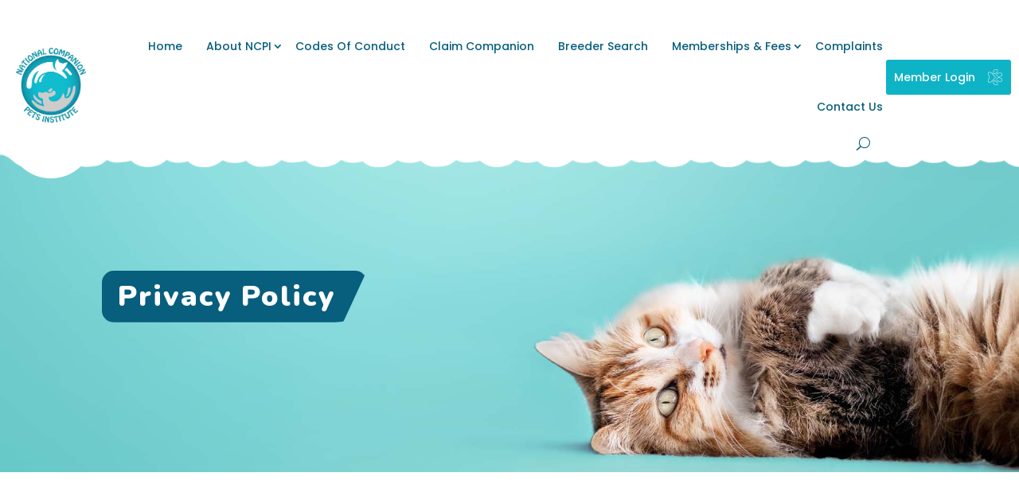

--- FILE ---
content_type: text/css
request_url: https://ncpi.net.au/wp-content/themes/Divi-Child-Theme/style.css?ver=4.27.5
body_size: 4139
content:
/*
 Theme Name:  Divi Child Theme
 Theme URI:    https://divilife.com
 Description:  Child Theme for Divi
 Author:       Tim Strifler
 Author URI:   https://divilife.com
 Template:     Divi
 Version:      1.0.0
*/

/*****Add any custom CSS below this line*****/
@import "custom.css";
@import url('https://fonts.googleapis.com/css2?family=Nunito:ital,wght@0,400;0,600;0,700;0,800;0,900;1,600;1,700&family=Poppins:ital,wght@0,400;0,500;0,600;0,700;1,400;1,500&display=swap');

:root{
	--primary:#075E7D;
	--secondary:#0eb3c6;
	--white:#fff;
	--black:#000;
}
h1, h2, h3, h4, h5, h6 {
    font-family: 'Nunito', sans-serif;
    color: #0a303a;
    margin-top: 0px;
    font-style: normal;
    font-weight: 900;
text-transform: inherit;}

.gravityform.contactform {
    background: #f5f5f5;
}
.contactform label.gfield_label {
    color: var(--black) !important;
}
.contactform .gform_wrapper.gravity-theme .gform_footer, .contactform .gform_wrapper.gravity-theme .gform_page_footer {
    text-align: right;     padding-bottom: 10px;
}

.gform_wrapper.gravity-theme .gfield input {
    width: 100%;
    height: 40px;
    border: none;
    outline: 0;
    border-radius: 5px;
    border: 1px solid #cbced4 !important;
    box-sizing: border-box;
    padding: 0px 10px;
    background: #fff !important;
}
.gform_wrapper.gravity-theme .gfield textarea {
    width: 100%;
    border: none;
    outline: 0;
    border-radius: 5px;
    border: 1px solid #cbced4 !important;
    box-sizing: border-box;
    padding: 0px 10px;
    background: #fff !important;
}
.contactform .gform_wrapper.gravity-theme .gform_footer input, .contactform .gform_wrapper.gravity-theme .gform_page_footer input {
    background-color: var(--primary);
    padding: 15px 30px;
    margin: 0;
}
.et_pb_scroll_top.et-pb-icon {
	width: 50px;
    height: 50px;
    line-height: 50px;
    position: fixed;
    bottom: 30px;
    right: 50px;
    font-size: 26px;
    border-radius: 5px;
    z-index: 99;
    color: #fff;
    text-align: center;
    cursor: pointer;
    background: var(--primary);
    transition: 1s ease;
    border: none;
	}
.news-later .et_pb_contact .et_pb_contact_form {
    display: flex;
    width: 100%;
    flex: 0 0 100%;
    align-content: center;
    align-items: center;
}
.service-block .et_pb_column.et_pb_column_1_4 {
    position: relative;
}
.service-block .et_pb_column.et_pb_column_1_4 a.btn {
    position: absolute;
    bottom: 0;
}
.service-block .et_pb_text_inner {
    height: 235px;
}
span.et_pb_scroll_top:after {
    position: absolute;
    z-index: -1;
    content: '';
    top: 100%;
    left: 5%;
    height: 10px;
    width: 90%;
    opacity: 1;
    background: radial-gradient(ellipse at center, rgba(0, 0, 0, 0.25) 0%, rgba(0, 0, 0, 0) 80%);
}
/******* Header CSS *******/
.et_pb_section.inner-banner-section {
	margin-top: -20px;
    padding-top: 150px;
    padding-bottom: 170px;
    margin-bottom: 50px;
}
.nav li ul li a:hover {
    background: var(--primary);
    opacity: 1;
}
ul.sub-menu {
    padding: 0 !important;
}
.nav li ul {
    border-color: var(--primary) !important;
}
.nav li li {
    padding: 0;
    width: 100%;
}
.nav li ul li a {
    width: 100%;
	padding: 10px;
}
.et-menu a:hover{ opacity: 1;}
a.et_pb_menu__icon, button.et_pb_menu__icon{margin: 0 20px;}
.inner-banner-section h1 {
    display: inline-flex;
    font-size: 36px;
    color: #fff;
    margin-bottom: 18px;
    line-height: 1.1;
    clip-path: polygon(0 0, 100% 0, 91% 100%, 0% 100%);
    padding: 13px 40px 13px 20px;
    background: var(--primary);
    border-radius: 15px 15px 40px 15px;
	letter-spacing: 2px;
}
.header-top-area.et_pb_row {
    padding-left: 20px;
    padding-right: 20px;
}
.header-top-social .et_pb_social_media_follow li {
    margin-bottom: 0;
}
.header-top-social .et_pb_social_media_follow li a{margin-right:0;}

.top-header .et_pb_menu__logo-wrap {
	background: var(--white);
    border-radius: 0 0 100px 100px;
    padding-bottom: 10px;
    text-align: center;
    margin-bottom: -75px;
	top: -20px;
    position: relative;
}
.top-header .et_pb_menu__logo-wrap .et_pb_menu__logo {
    margin: 0;
    padding: 10px;
}
.top-header .et_pb_menu__logo-wrap .et_pb_menu__logo img {
    width: 120px;
}
.header-top-social .et_pb_text a {
    margin-right: 20px;
    color: var(--black);
}
.headerinner-row {
    display: flex;
}
.headerinner-row {
    display: flex;
    flex-direction: row;
    flex-wrap: nowrap;
    align-content: center;
    align-items: center;
}
.headerinner-row .et_pb_menu--with-logo {
    margin-bottom: 0 !important;
}

.headerinner-row .et_pb_menu {
    flex: 80%;
    margin-bottom: 0 !important;
}
.headerinner-row .et_pb_menu .et_pb_menu_inner_container {
    top: 20px;
}
.et_pb_text_2_tb_header.headerbtn {
    margin-top: 35px !important;
}


.top-header .et-menu-nav ul li a {
    font-size: 14px;
    text-transform: capitalize;
    color: var(--primary);
    display: block;
    line-height: 1;
    position: relative;
    z-index: 1;
	}
.top-header .et-menu-nav > ul > li > a::before {
    content: "";
    position: absolute;
    left: 0;
    right: 0;
    height: 35px;
    width: 100%;
    -webkit-clip-path: polygon(0 0, 100% 0, 90% 140%, 9% 160%);
    clip-path: polygon(0 0, 100% 0, 90% 140%, 9% 160%);
    box-shadow: 0px 5px 12.09px 0.91px rgb(71 51 127 / 11%);
    -webkit-transition: all 0.3s ease-out 0s;
    -moz-transition: all 0.3s ease-out 0s;
    -ms-transition: all 0.3s ease-out 0s;
    -o-transition: all 0.3s ease-out 0s;
    transition: all 0.3s ease-out 0s;
    top: 27px;
    margin: 0 auto;
    background: var(--secondary);
    border-radius: 10px 10px 20px 20px;
    opacity: 0;
    z-index: -1;
}
.top-header .et-menu-nav > ul > li.current-menu-item > a::before, .et-menu-nav > ul > li:hover > a::before {
    opacity: 1;
}
.top-header .et-menu-nav ul li a:hover, .top-header .et-menu-nav > ul > li.current-menu-item > a
{color:var(--white);}
.top-header .et_pb_menu .et-menu>li {
    padding: 0;
}
.top-header .et_pb_menu .et_pb_menu__menu>nav>ul>li a {
    padding-left: 15px;
    padding-right: 15px;
}


/*********** Footer CSS ***********/
.et_pb_module.footerblog.et_pb_slider.et_pb_post_slider_image_left{
    background: none;
}
.footerblog  .et_pb_slide_description {
    text-align: left !important;
    color: #000 !important;
}
.footerblog  .et_pb_slide_description h2, .footerblog .et_pb_slide_description .et_pb_slide_content {
    color: #000 !important;
}
.footerblog .et_pb_slide_description {
    padding: 10px !important;
}
.footerblog .et_pb_container .et_pb_slide_image {
    margin: 0 !important;
}
.footer-contact .et_pb_text_inner {
    display: flex;
    align-items: flex-start;
    margin: 30px 0 32px;
}

.et_pb_image_1_tb_footer.footer-shape {
    transform: rotate(-3deg);
    bottom: 31px;
}
.footer-contact .icon {
    width: 35px;
    height: 35px;
    flex: 0 0 35px;
    background: var(--primary);
    color: var(--white);
    text-align: center;
    line-height: 35px;
    font-size: 18px;
    border-radius: 50%;
    margin-right: 13px;
}
.footer-contact .content .title {
    font-size: 24px;
    line-height: 1;
    margin-bottom: 4px;
    font-weight: 800;
	padding: 0;
}
.footer-contact .content .title > a:hover,
.footer-social ul li a:hover {
    color: var(--primary);
}
.footer-contact .content > span {
    display: block;
    font-size: 12px;
    text-transform: uppercase;
    color: var(--primary);
    font-weight: 900;
}
.footer-bg::before, .footer-bg::after {
    content: "";
    position: absolute;
    left: 0;
    top: 0;
    width: 100%;
    height: 24px;
    background-image: url(images/testi_bg_shape01.png);
    background-repeat: repeat;
    background-position: center;
    z-index: 1;
}
.footer-bg{background-position: center;
    background-size: cover;
    position: relative;
    padding: 105px 0 55px;
    z-index: 1;}
.footer-bg:after {
    background-image: url(images/copyright_shape.png);
    top: auto;
    bottom: 0;

}
.footertoppart {
    padding-bottom: 80px;
}
.main-footer .et_pb_text {
    margin-bottom: 10px !important;
}
.main-footer .fw-title {
    font-size: 20px;
    font-weight: 800;
    line-height: 1;
    margin-bottom: 25px;
}
.main-footer nav.et-menu-nav ul {
    display: flex;
    flex-direction: column;
    flex-wrap: nowrap;
}
.main-footer nav.et-menu-nav ul ul {
    display: none !important;
}
.copyright-text {
    padding: 15px 0 !important;
    color: var(--white);
}
.copyright-text p {
    padding: 0;
    font-size: 12px;
    line-height: 24px;
}
.et_pb_section, .et_pb_row {
    padding: 0 0;
}
.et-l--header {
    margin-bottom: -15px;
}
.footer-shape {
   position: absolute;
    bottom: -5px;
    left: -92px;
    z-index: -1;
}
.footer-shape.shape-two {
    left: auto;
    right: -50px;
    bottom: 44px;
}
.et_pb_section_1_tb_footer .et_pb_column {
    min-height: 0;
}
.et_pb_column.et_pb_column_1_2.et_pb_column_5_tb_footer.et_pb_css_mix_blend_mode_passthrough.et-last-child {
    width: 100%;
}
.footer-contact .content .title a {
    color: var(--primary);
}
.et_pb_menu .et_pb_menu__search-container {
    position: fixed !important;
    top: 0;
    width: 100%;
    bottom: 0;
    height: 100%;
    z-index: 9999;
    background: #0000009c;
    padding-left: 0 !important;
}
form.et_pb_menu__search-form {
    flex: 0 0 50% !important;
    margin: 0 auto;
}
.et_pb_menu .et_pb_menu__search-input {
    font-size: 25px !important;
    border-bottom: 1px solid #ffffff6e;
    padding: 20px 5px;
    color: #fff;
}
.et_pb_menu .et_pb_menu__close-search-button {
    position: absolute;
    top: 20px;
    right: 10px;
    color: #fff !important;
}
.headerinner-row .et_pb_module.et_pb_menu {
    z-index: 2 !important;
}



/******** Button CSS **********/

.headerbtn .btn {
	-moz-user-select: none;
    user-select: none;
    border: medium none;
    border-radius: 3px;
    color: var(--white);
    cursor: pointer;
    display: inline-flex;
    align-items: center;
    letter-spacing: 0;
    line-height: 1;
    margin-bottom: 0;
    text-align: center;
    text-transform: capitalize;
    touch-action: manipulation;
    transition: all 0.3s ease 0s;
    vertical-align: middle;
    white-space: nowrap;
    position: relative;
    z-index: 1;
    overflow: hidden;
    color: var(--white);
    font-size: 16px;
    /* font-weight: 700; */
    background-color: var(--secondary);
    padding:16px 45px 18px 16px;
	}
	
.headerbtn .btn::before {
    content: "";
    position: absolute;
    -webkit-transition-duration: 800ms;
    transition-duration: 800ms;
    width: 200%;
    height: 200%;
    top: 110%;
    left: 50%;
    background: var(--primary);
    -webkit-transform: translateX(-50%);
    transform: translateX(-50%);
    border-radius: 50%;
    z-index: -1;
}

.btn {
	-moz-user-select: none;
    user-select: none;
    border: medium none;
    border-radius: 3px;
    color: var(--white);
    cursor: pointer;
    display: inline-flex;
    align-items: center;
    letter-spacing: 0;
    line-height: 1;
    margin-bottom: 0;
    text-align: center;
    text-transform: capitalize;
    touch-action: manipulation;
    transition: all 0.3s ease 0s;
    vertical-align: middle;
    white-space: nowrap;
    position: relative;
    z-index: 1;
    overflow: hidden;
    color: var(--white);
    font-size: 16px;
    /* font-weight: 700; */
    background-color: var(--primary);
    padding:20px 55px 20px 30px;
	}
	
.btn::before {
    content: "";
    position: absolute;
    -webkit-transition-duration: 800ms;
    transition-duration: 800ms;
    width: 200%;
    height: 200%;
    top: 110%;
    left: 50%;
    background: var(--secondary);
    -webkit-transform: translateX(-50%);
    transform: translateX(-50%);
    border-radius: 50%;
    z-index: -1;
}

.btn:hover:before {
    top: -40%;
}

.btn:after {
    content: " ";
    position: absolute;
    right: 10px;
    width: 30px;
    height: 30px;
    background-image: url(images/w_pawprint.png);
    background-size: 25px;
    background-repeat: no-repeat;
    background-position: center;
}

/********** Home Page css***********/

.slider-content {
	overflow: hidden;
}
.slider-title {
	overflow: hidden;
    margin-bottom: 25px;
}
.slider-content .title {
    font-size: 65px;
    line-height: 1;
    color: var(--white);
    margin-bottom: 0;
	font-weight: 800;
    letter-spacing: -0.9px;
}
.slider-content .title > span {
    position: relative;
    z-index: 1;
    background-image: url(images/banner_text_shape.svg);
    padding: 11px 20px;
    display: inline-flex;
    line-height: .8;
    background-size: cover;
    background-position: top center;
}
.slider-desc {
	overflow: hidden;
    margin-bottom: 45px;
}
.slider-content .desc {
    font-size: 18px;
    color:  var(--white);
    line-height: 30px;
    margin-bottom: 0;
    font-family: 'Nunito', sans-serif;
    font-weight: 700;
}
.et_pb_bg_layout_dark .et_pb_slide_content{width:70%; text-align: left;}
.slider-content .desc {
    font-size: 18px;
    color:  var(--white);
    line-height: 30px;
    margin-bottom: 0;
    font-weight: 400;
}
.service-block .et_pb_column.et_pb_column_1_4:nth-child(2n+1) {
    background: #0eb3c6;
    color: #fff;
	
	    border-radius: 7px 7px 7px 7px;
    overflow: hidden;
    padding-top: 20px;
    padding-right: 30px;
    padding-bottom: 20px;
    padding-left: 30px;
}
.service-block .et_pb_column.et_pb_column_1_4:nth-child(2n+1) .sub-title, .service-block .et_pb_column.et_pb_column_1_4:nth-child(2n+1) h4, .service-block .et_pb_column.et_pb_column_1_4:nth-child(2n+1) .et_pb_icon_wrap .et-pb-icon{color:var(--white);}

.counter-item {
    text-align: center;
    background:  var(--white);
    padding: 50px 40px;
    border-radius: 15px;
    box-shadow: 0px 92px 139.16px 2.84px rgba(0, 0, 0, 0.05);
	margin-bottom: 30px;
}
.counter-item .percent p {
    font-size: 65px;
    line-height: .8;
    margin-bottom: 5px;
    display: flex;
    align-items: center;
    justify-content: center;
	-webkit-transition-duration: 600ms;
    transition-duration: 600ms;
	font-weight: 600;
}
.slick-track {
    display: flex;
    justify-content: center;
    align-items: center;
}

.lwp-slick-slider .slick-slide img {
    background: #fff;
    padding: 20px;
    height: 200px;
    width: 100%;
    object-fit: contain;
}
.counter-item .title {
    color:  var(--primary);
    text-transform: uppercase;
    margin-bottom: 0;
    font-weight: 600;
    line-height: 26px;
}
.counter-item:hover 0  {
	color:  var(--secondary)
}

 .sub-title {
    font-size: 24px;
    font-weight: 800;
    line-height: 1;
    color: var(--primary);
    margin-bottom: 18px;
}
 .title {
    font-size: 42px;
    margin-bottom: 0;
    line-height: 1.2;
}
.videohm {
    height: 570px;
    background-position: top;
}
.videohm .et_pb_module.et_pb_video.et_pb_video_0.videosec {
    position: absolute;
    left: 130px;
    top: 30%;
    border: 1px solid #000;
    border-radius: 10px;
    overflow: hidden;
    height: 345px;
}
.et_pb_accordion .et_pb_toggle {
    margin-bottom: 11px;
    background: #fff;
    border-radius: 6px !important;
	padding: 0;
	margin-bottom: 10px !important;
}
.et_pb_toggle_close .et_pb_toggle_title, .et_pb_toggle_close h5.et_pb_toggle_title, 
.et_pb_toggle_open .et_pb_toggle_title, .et_pb_toggle_open h5.et_pb_toggle_title {
    text-align: left;
    font-size: 20px;
    font-weight: 900;
    color: #0a303a;
    border: none;
    background: transparent;
    width: 100%;
    padding: 20px 75px 20px 30px;
    line-height: 1.4;
    display: flex;
    align-items: flex-start;
    text-decoration: none;
    position: relative;
    border-radius: 0;
    white-space: normal;
    text-transform: inherit;
}
.et_pb_toggle .et_pb_toggle_title:before {
    right: 0;
    left: auto;
    color: #f04336;
    font-size: 24px;
    background: #d5e6eb;
    top: 36px;
    right: 25px;
    width: 40px;
    height: 37px;
    text-align: center;
    line-height: 37px;
    font-size: 30px;
    font-weight: 900;
    color: #fff;
    border-radius: 47% 53% 61% 39% / 38% 38% 62% 62%;
    background: #f04336;
    transition: .3s linear;
}
.et_pb_toggle_content {
    position: relative;
    padding: 20px 30px 30px 30px;
    font-size: 16px;
    color: #676666;
    line-height: 28px;
    border-top: 2px solid #eef5f7;
}
.news-later .et_pb_module.et_pb_text.et_pb_text_8 {
    padding: 0 !important;
}
.news-later {
    overflow: visible;
}
.news-later .newsletter-shape.shape-one {
    top: 30px;
    left: -150px;
}
.news-later .newsletter-shape.shape-two {
    right: -170px;
    top: 30px;
}
.news-later .et_pb_contact .et_pb_contact_field {
    width: 70%;
    margin: 0;
}
.news-later .et_pb_contact .et_pb_contact_field input {
    border-radius: 50px;
}
.news-later .et_pb_contact button.et_pb_contact_submit.et_pb_button {
    margin-top: 10px;
    background: #fff;
    color: #075e7d;
}
.half-li ul {
    padding: 0;
    margin-left: 20px;
    column-gap: 25px;
    display: flex;
    flex-direction: row;
    flex-wrap: wrap;
    flex: 0 0 25%;
    width: 100%;
    word-break: break-word;
    row-gap: 6px;
}
.half-li ul li {
    flex: 0 0 49%;
    padding: 0 15px;
}
.claim-companion form {
    display: flex;
    flex-direction: column;
    flex-wrap: nowrap;
    align-content: center;
    justify-content: flex-start;
    align-items: center;
}
.claim-companion form .et_pb_contact_field {
    padding: 0;
}
.claim-companion form #et_pb_contact_enter_ncpi_registration_number_here_0 {
    border-radius: 10px;
    margin-bottom: 25px;
}
.left-col ul.slds-path__nav {
    display: flex;
    flex-direction: column;
    flex-wrap: nowrap;
    align-items: flex-start;
}
#advanced_iframe {
    width: 100% !important;
    height: 80vh;
}

.bottomcatdog {
    position: absolute;
    bottom: -34px;
    margin: 0 auto;
    left: 0;
    right: 0;
    z-index: 0;
}

.ifrmsize iframe {
    height: 100vh !important;
	width:100%
}
.gform_wrapper.gravity-theme .gfield_label {
    font-size: 13px;
    font-weight: 500;
    margin: 0;
    color: #002430;
	text-transform: capitalize;
}
.gform_wrapper.gravity-theme .gfield input.large, .gform_wrapper.gravity-theme .gfield textarea,
.gform_wrapper.gravity-theme .gfield select.large {
    background: #f7f7f7;
    border-color: #efefef;
    color: #000;
}
.gform_footer .gform_button {
   -moz-user-select: none;
    user-select: none;
    border: medium none;
    border-radius: 3px;
    color: var(--white);
    cursor: pointer;
    display: inline-flex;
    align-items: center;
    letter-spacing: 0;
    line-height: 1;
    margin-bottom: 0;
    text-align: center;
    text-transform: capitalize;
    touch-action: manipulation;
    transition: all 0.3s ease 0s;
    vertical-align: middle;
    white-space: nowrap;
    position: relative;
    z-index: 1;
    overflow: hidden;
    color: var(--white);
    font-size: 16px;
    background-color: var(--secondary);
    padding: 20px 55px 20px 30px;
}
.gform_footer .gform_button:before {
    content: "";
    position: absolute;
    -webkit-transition-duration: 800ms;
    transition-duration: 800ms;
    width: 200%;
    height: 200%;
    top: 110%;
    left: 50%;
    background: var(--primary);
    -webkit-transform: translateX(-50%);
    transform: translateX(-50%);
    border-radius: 50%;
z-index: -1;}
.gform_footer .gform_button:after{    content: " ";
    position: absolute;
    right: 10px;
    width: 30px;
    height: 30px;
    background-image: url(images/w_pawprint.png);
    background-size: 25px;
    background-repeat: no-repeat;
    background-position: center;}

.gform_footer .gform_button:hover:before {
    top: -40%;
}

@media (max-width:1410px){
	header .et_builder_inner_content .top-header {width: 100%;max-width: 100%;padding-left: 10px;padding-right: 10px;}
	.headerbtn .btn {font-size: 14px; padding: 15px 45px 15px 10px;}
	.top-header .et_pb_menu__logo-wrap .et_pb_menu__logo img { width: 100px;}
	.top-header .et_pb_menu__logo-wrap{margin-bottom: -55px;}
	.news-later .et_pb_contact button.et_pb_contact_submit.et_pb_button {margin-left: 0 !important;font-size: 13px;margin-top: 20px;}
	.btn {padding: 15px 35px 15px 10px; font-size: 14px;}
	.btn:after {width: 20px; height: 20px; background-size: 18px;}
	
	
	
}


@media (max-width:991px){
	.et_pb_fullwidth_slider_0, .et_pb_fullwidth_slider_0 .et_pb_slide{width:100%;}
	.et_pb_slider.et_pb_module .et_pb_slides .et_pb_slide_content {width: 100%;}
	.et_pb_slide_description, .et_pb_slider_fullwidth_off .et_pb_slide_description {padding: 0;}
	.slider-content .title {font-size: 35px; padding-bottom: 0;}
	.slider-content .desc{font-size: 14px; line-height: normal;}
	.slider-content .title > span{    background-size: 90%;    background-repeat: no-repeat;}
	.btn {padding: 15px 44px 15px 15px; font-size: 12px; line-height: 12px;}
	.btn:after {right: 18px; width: 23px; height: 17px; background-size: 13px;top: 13px;}
	.headerinner-row {flex-direction: column;align-items: stretch;align-content: space-between;}
	.headerbtn {margin-top: 0 !important;margin-right: 0;margin-left: auto;}
	.headerinner-row .et_pb_menu .et_pb_menu_inner_container {top: 0;}
.top-header .et_pb_menu__logo-wrap {
    max-width: 94px !important;
    top: 0;
}
.news-later .newsletter-shape.shape-one {
    top: 100%;
    left: -150px;
    bottom: 0;
}
.top-header .et_pb_menu__logo-wrap .et_pb_menu__logo {
    padding-bottom: 0;
    padding-top: 0;
}
	.et_pb_section.inner-banner-section {margin-top: -20px;padding-top: 60px;padding-bottom: 60px;margin-bottom: 20px;z-index: -1;}
.inner-banner-section h1 {font-size: 18px;letter-spacing: normal;padding: 10px 20px 10px 10px;margin: 0;}
.et_pb_icon .et-pb-icon{font-size: 36px;}
.title {font-size: 30px;}
.counter-item {padding: 40px 20px;}
.et_pb_number_counter .percent {height: auto;}
.et_pb_row.et_pb_row_5.news-later.et_pb_gutters2 {width: 80%;}

}


@media(max-width:767px){
	.footertoppart .et_pb_image img {
    width: 120px;
}
.footertoppart .et_pb_column--with-menu .et_pb_module.et_pb_menu {
    margin-bottom: 0;
    position: relative;
}
.news-later .et_pb_contact .et_pb_contact_form {flex-direction: column;flex-wrap: nowrap; margin: 0; }
	
}

--- FILE ---
content_type: text/css
request_url: https://ncpi.net.au/wp-content/themes/Divi-Child-Theme/custom.css
body_size: 26
content:
.header-top-area {
    max-width: 1835px;
    margin: 0 auto;
    background: #f4f1ea;
    border-radius: 0 0 20px 20px;
	padding: 6px 20px;
}
.header-top-left ul {
    display: flex;
    align-items: center;
    flex-wrap: wrap;
	padding: 0;
    list-style: none;
}
.header-top-left ul li {
    font-size: 13px;
    color: #0a303a;
    margin-right: 15px;
}
.header-top-left ul li i {
	margin-right: 7px;
}
.header-top-left ul li:last-child {
	margin-right: 0;
}
.header-top-social {
    display: flex;
    align-items: center;
    justify-content: flex-end;
}
.header-top-social .follow {
	font-size: 14px;
	color: #0a303a;
}
.header-top-social li a {
	color: #0a303a;
	font-size: 12px;
}
.header-top-social li + li {
	margin-left: 15px;
}
.menu-area {
    position: relative;
    z-index: 9;
}
.pdfbtns span.et_pb_icon_wrap .et-pb-icon {
    font-size: inherit;
}
.pdfbtns span.et_pb_icon_wrap {
    font-size: 22px;
    width: 60px;
    height: 60px;
    display: flex;
    justify-content: center;
    align-items: center;
    margin: 0 auto;
}
.pdfbtns .et_pb_module.et_pb_text {
    text-align: center;
    font-size: 16px;
    line-height: normal;
    color: #075e7d;
    font-weight: 700;
}
.pdfbtns .et_pb_column.et_pb_column_1_4 {
    padding: 30px 10px;
    background: #e4e4e4;
    border-radius: 10px;
    transition: 0.6s;
    position: relative;
    top: 0;
    cursor: pointer;
    min-height: 200px;
    display: flex;
    align-items: center;
    justify-content: center;
    flex-direction: column;
}
.pdfbtns .et_pb_column.et_pb_column_1_4:hover {
    top: -10px;
}
